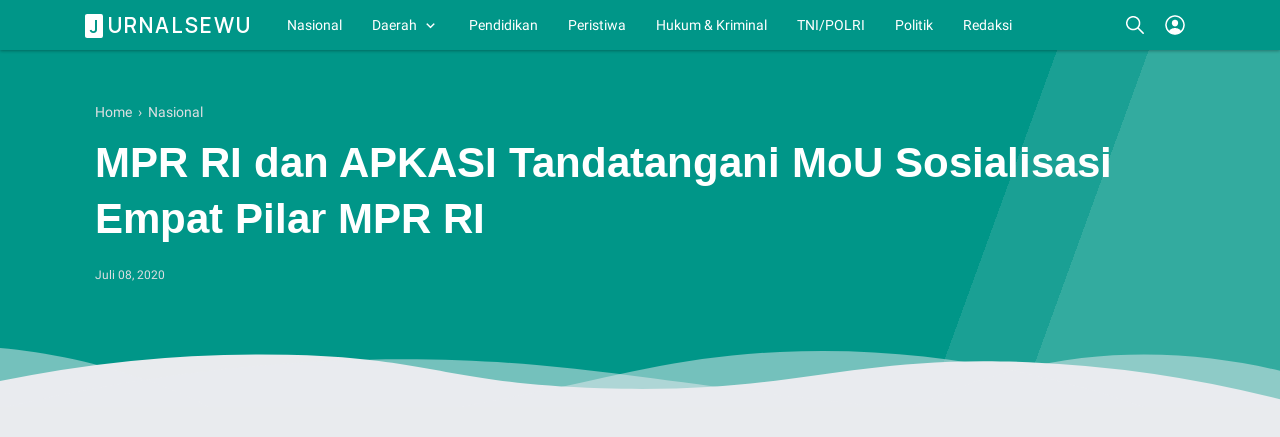

--- FILE ---
content_type: text/html; charset=utf-8
request_url: https://www.google.com/recaptcha/api2/aframe
body_size: 265
content:
<!DOCTYPE HTML><html><head><meta http-equiv="content-type" content="text/html; charset=UTF-8"></head><body><script nonce="qpMStJtZIgYi0sYbuZ42aw">/** Anti-fraud and anti-abuse applications only. See google.com/recaptcha */ try{var clients={'sodar':'https://pagead2.googlesyndication.com/pagead/sodar?'};window.addEventListener("message",function(a){try{if(a.source===window.parent){var b=JSON.parse(a.data);var c=clients[b['id']];if(c){var d=document.createElement('img');d.src=c+b['params']+'&rc='+(localStorage.getItem("rc::a")?sessionStorage.getItem("rc::b"):"");window.document.body.appendChild(d);sessionStorage.setItem("rc::e",parseInt(sessionStorage.getItem("rc::e")||0)+1);localStorage.setItem("rc::h",'1769015127510');}}}catch(b){}});window.parent.postMessage("_grecaptcha_ready", "*");}catch(b){}</script></body></html>